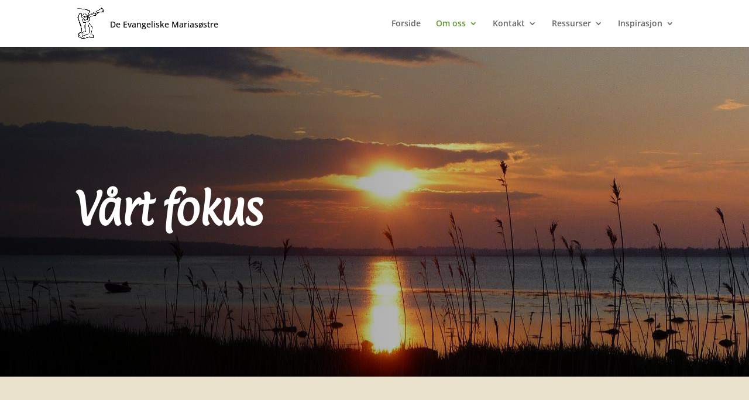

--- FILE ---
content_type: text/css
request_url: https://norge.kanaan.land/wp-content/et-cache/1/6/163/et-core-unified-163.min.css?ver=1745506986
body_size: -104
content:
header .logo_container a::after{content:'De Evangeliske Mariasøstre';color:black;position:absolute;display:block;top:37%;margin-left:60px}.grecaptcha-badge{}.flips-link-green a{color:#619630!important}.flips-hide-mobile-menu.et_pb_menu .et_pb_menu__menu,.lwp-hide-mobile-menu.et_pb_fullwidth_menu .et_pb_menu__menu{display:flex!important;margin:0 auto}.flips-hide-mobile-menu .et_mobile_nav_menu{display:none}

--- FILE ---
content_type: text/css
request_url: https://norge.kanaan.land/wp-content/et-cache/1/6/163/et-core-unified-tb-26015-deferred-163.min.css?ver=1745506987
body_size: 843
content:
.et_pb_section_0_tb_footer.et_pb_section{padding-bottom:21px;background-color:#383838!important}.et_pb_row_0_tb_footer.et_pb_row{padding-bottom:1em!important;padding-bottom:1em}.et_pb_row_0_tb_footer,body #page-container .et-db #et-boc .et-l .et_pb_row_0_tb_footer.et_pb_row,body.et_pb_pagebuilder_layout.single #page-container #et-boc .et-l .et_pb_row_0_tb_footer.et_pb_row,body.et_pb_pagebuilder_layout.single.et_full_width_page #page-container #et-boc .et-l .et_pb_row_0_tb_footer.et_pb_row,.et_pb_row_3_tb_footer,body #page-container .et-db #et-boc .et-l .et_pb_row_3_tb_footer.et_pb_row,body.et_pb_pagebuilder_layout.single #page-container #et-boc .et-l .et_pb_row_3_tb_footer.et_pb_row,body.et_pb_pagebuilder_layout.single.et_full_width_page #page-container #et-boc .et-l .et_pb_row_3_tb_footer.et_pb_row{width:90%}.et_pb_image_0_tb_footer{max-width:110px;text-align:center}.et_pb_row_1_tb_footer.et_pb_row{padding-top:1em!important;padding-bottom:1em!important;padding-top:1em;padding-bottom:1em}.et_pb_row_1_tb_footer,body #page-container .et-db #et-boc .et-l .et_pb_row_1_tb_footer.et_pb_row,body.et_pb_pagebuilder_layout.single #page-container #et-boc .et-l .et_pb_row_1_tb_footer.et_pb_row,body.et_pb_pagebuilder_layout.single.et_full_width_page #page-container #et-boc .et-l .et_pb_row_1_tb_footer.et_pb_row{width:100%}.et_pb_blurb_0_tb_footer.et_pb_blurb .et_pb_module_header,.et_pb_blurb_0_tb_footer.et_pb_blurb .et_pb_module_header a,.et_pb_blurb_1_tb_footer.et_pb_blurb .et_pb_module_header,.et_pb_blurb_1_tb_footer.et_pb_blurb .et_pb_module_header a{font-family:'Poppins',Helvetica,Arial,Lucida,sans-serif;font-size:15px;color:#ffffff!important;line-height:2.4em;text-align:left}.et_pb_blurb_0_tb_footer.et_pb_blurb{font-size:15px;color:#FFFFFF!important;margin-left:51px!important}.et_pb_blurb_0_tb_footer .et_pb_main_blurb_image .et_pb_only_image_mode_wrap,.et_pb_blurb_0_tb_footer .et_pb_main_blurb_image .et-pb-icon,.et_pb_blurb_1_tb_footer .et_pb_main_blurb_image .et_pb_only_image_mode_wrap,.et_pb_blurb_1_tb_footer .et_pb_main_blurb_image .et-pb-icon{border-right-width:15px;border-right-color:rgba(0,0,0,0)}.et_pb_blurb_0_tb_footer .et_pb_main_blurb_image .et_pb_image_wrap,.et_pb_blurb_1_tb_footer .et_pb_main_blurb_image .et_pb_image_wrap{width:50px}.et_pb_blurb_0_tb_footer .et_pb_blurb_content,.et_pb_blurb_1_tb_footer .et_pb_blurb_content{max-width:100%}.et_pb_blurb_1_tb_footer.et_pb_blurb{font-size:15px;color:#FFFFFF!important;margin-left:39px!important}.et_pb_row_2_tb_footer{border-top-width:1px;border-bottom-width:1px;border-top-color:rgba(255,255,255,0.25);border-bottom-color:rgba(255,255,255,0.25)}.et_pb_text_0_tb_footer.et_pb_text,.et_pb_text_1_tb_footer.et_pb_text{color:#FFFFFF!important}.et_pb_row_3_tb_footer{border-top-color:rgba(255,255,255,0.3)}.et_pb_row_3_tb_footer.et_pb_row{padding-top:24px!important;padding-bottom:2px!important;padding-top:24px;padding-bottom:2px}.et_pb_menu_0_tb_footer.et_pb_menu ul li a{font-size:15px;color:#ffffff!important;line-height:0.9em}.et_pb_menu_0_tb_footer.et_pb_menu{background-color:rgba(0,0,0,0)}.et_pb_menu_0_tb_footer.et_pb_menu ul li.current-menu-item a,.et_pb_text_2_tb_footer.et_pb_text{color:#ffffff!important}.et_pb_menu_0_tb_footer.et_pb_menu .nav li ul{background-color:#ffffff!important;border-color:#ffffff}.et_pb_menu_0_tb_footer.et_pb_menu .et_mobile_menu{border-color:#ffffff}.et_pb_menu_0_tb_footer.et_pb_menu .nav li ul.sub-menu a,.et_pb_menu_0_tb_footer.et_pb_menu .nav li ul.sub-menu li.current-menu-item a,.et_pb_menu_0_tb_footer.et_pb_menu .et_mobile_menu a{color:#000000!important}.et_pb_menu_0_tb_footer.et_pb_menu .et_mobile_menu,.et_pb_menu_0_tb_footer.et_pb_menu .et_mobile_menu ul{background-color:#ffffff!important}.et_pb_menu_0_tb_footer .et_pb_menu_inner_container>.et_pb_menu__logo-wrap,.et_pb_menu_0_tb_footer .et_pb_menu__logo-slot{width:auto;max-width:100%}.et_pb_menu_0_tb_footer .et_pb_menu_inner_container>.et_pb_menu__logo-wrap .et_pb_menu__logo img,.et_pb_menu_0_tb_footer .et_pb_menu__logo-slot .et_pb_menu__logo-wrap img{height:auto;max-height:none}.et_pb_menu_0_tb_footer .mobile_nav .mobile_menu_bar:before,.et_pb_menu_0_tb_footer .et_pb_menu__icon.et_pb_menu__search-button,.et_pb_menu_0_tb_footer .et_pb_menu__icon.et_pb_menu__close-search-button,.et_pb_menu_0_tb_footer .et_pb_menu__icon.et_pb_menu__cart-button,.et_pb_social_media_follow_0_tb_footer li.et_pb_social_icon a.icon:before{color:#ffffff}ul.et_pb_social_media_follow_0_tb_footer{margin-top:2px!important}.et_pb_social_media_follow_0_tb_footer li a.icon:before{transition:color 300ms ease 0ms;font-size:13px;line-height:26px;height:26px;width:26px}.et_pb_social_media_follow_0_tb_footer li.et_pb_social_icon a.icon:hover:before{color:#efefef}.et_pb_social_media_follow_0_tb_footer li a.icon{height:26px;width:26px}.et_pb_text_1_tb_footer{margin-top:-17px!important;margin-bottom:17px!important}.et_pb_text_2_tb_footer{line-height:0.9em;font-size:15px;line-height:0.9em;margin-top:9px!important}.et_pb_section_1_tb_footer.et_pb_section{padding-top:0px;padding-right:0px;padding-bottom:0px;padding-left:0px;margin-top:0px;margin-right:0px;margin-bottom:0px;margin-left:0px;background-color:#262626!important}.et_pb_row_4_tb_footer.et_pb_row{padding-top:0.8em!important;padding-right:0.8em!important;padding-bottom:0.8em!important;padding-left:0.8em!important;padding-top:0.8em;padding-right:0.8em;padding-bottom:0.8em;padding-left:0.8em}.et_pb_column_4_tb_footer{z-index:999!important;position:relative}.et_pb_social_media_follow_network_0_tb_footer a.icon{background-color:#a82400!important}.et_pb_image_0_tb_footer.et_pb_module{margin-left:auto!important;margin-right:auto!important}@media only screen and (min-width:981px){.et_pb_row_0_tb_footer,body #page-container .et-db #et-boc .et-l .et_pb_row_0_tb_footer.et_pb_row,body.et_pb_pagebuilder_layout.single #page-container #et-boc .et-l .et_pb_row_0_tb_footer.et_pb_row,body.et_pb_pagebuilder_layout.single.et_full_width_page #page-container #et-boc .et-l .et_pb_row_0_tb_footer.et_pb_row,.et_pb_row_3_tb_footer,body #page-container .et-db #et-boc .et-l .et_pb_row_3_tb_footer.et_pb_row,body.et_pb_pagebuilder_layout.single #page-container #et-boc .et-l .et_pb_row_3_tb_footer.et_pb_row,body.et_pb_pagebuilder_layout.single.et_full_width_page #page-container #et-boc .et-l .et_pb_row_3_tb_footer.et_pb_row{max-width:1170px}.et_pb_row_1_tb_footer,body #page-container .et-db #et-boc .et-l .et_pb_row_1_tb_footer.et_pb_row,body.et_pb_pagebuilder_layout.single #page-container #et-boc .et-l .et_pb_row_1_tb_footer.et_pb_row,body.et_pb_pagebuilder_layout.single.et_full_width_page #page-container #et-boc .et-l .et_pb_row_1_tb_footer.et_pb_row{max-width:900px}}@media only screen and (max-width:980px){.et_pb_row_0_tb_footer,body #page-container .et-db #et-boc .et-l .et_pb_row_0_tb_footer.et_pb_row,body.et_pb_pagebuilder_layout.single #page-container #et-boc .et-l .et_pb_row_0_tb_footer.et_pb_row,body.et_pb_pagebuilder_layout.single.et_full_width_page #page-container #et-boc .et-l .et_pb_row_0_tb_footer.et_pb_row,.et_pb_row_1_tb_footer,body #page-container .et-db #et-boc .et-l .et_pb_row_1_tb_footer.et_pb_row,body.et_pb_pagebuilder_layout.single #page-container #et-boc .et-l .et_pb_row_1_tb_footer.et_pb_row,body.et_pb_pagebuilder_layout.single.et_full_width_page #page-container #et-boc .et-l .et_pb_row_1_tb_footer.et_pb_row,.et_pb_row_3_tb_footer,body #page-container .et-db #et-boc .et-l .et_pb_row_3_tb_footer.et_pb_row,body.et_pb_pagebuilder_layout.single #page-container #et-boc .et-l .et_pb_row_3_tb_footer.et_pb_row,body.et_pb_pagebuilder_layout.single.et_full_width_page #page-container #et-boc .et-l .et_pb_row_3_tb_footer.et_pb_row{max-width:90%}.et_pb_image_0_tb_footer{text-align:left;margin-left:0}.et_pb_image_0_tb_footer .et_pb_image_wrap img{width:auto}.et_pb_blurb_0_tb_footer .et_pb_main_blurb_image .et_pb_only_image_mode_wrap,.et_pb_blurb_0_tb_footer .et_pb_main_blurb_image .et-pb-icon,.et_pb_blurb_1_tb_footer .et_pb_main_blurb_image .et_pb_only_image_mode_wrap,.et_pb_blurb_1_tb_footer .et_pb_main_blurb_image .et-pb-icon{border-right-width:15px;border-right-color:rgba(0,0,0,0)}.et_pb_blurb_0_tb_footer.et_pb_blurb,.et_pb_blurb_1_tb_footer.et_pb_blurb{margin-left:0px!important}.et_pb_row_2_tb_footer{border-top-width:1px;border-bottom-width:1px;border-top-color:rgba(255,255,255,0.25);border-bottom-color:rgba(255,255,255,0.25)}.et_pb_row_3_tb_footer{border-top-color:rgba(255,255,255,0.3)}ul.et_pb_social_media_follow_0_tb_footer{margin-top:-17px!important}.et_pb_text_2_tb_footer{margin-top:-20px!important}.et_pb_image_0_tb_footer.et_pb_module{margin-left:0px!important;margin-right:auto!important}}@media only screen and (max-width:767px){.et_pb_image_0_tb_footer .et_pb_image_wrap img{width:auto}.et_pb_row_1_tb_footer.et_pb_row{padding-top:49px!important;padding-bottom:39px!important;padding-top:49px!important;padding-bottom:39px!important}.et_pb_blurb_0_tb_footer .et_pb_main_blurb_image .et_pb_only_image_mode_wrap,.et_pb_blurb_0_tb_footer .et_pb_main_blurb_image .et-pb-icon,.et_pb_blurb_1_tb_footer .et_pb_main_blurb_image .et_pb_only_image_mode_wrap,.et_pb_blurb_1_tb_footer .et_pb_main_blurb_image .et-pb-icon{border-right-width:15px;border-right-color:rgba(0,0,0,0)}.et_pb_blurb_0_tb_footer.et_pb_blurb,.et_pb_blurb_1_tb_footer.et_pb_blurb{margin-left:0px!important}.et_pb_row_2_tb_footer{border-top-width:1px;border-bottom-width:1px;border-top-color:rgba(255,255,255,0.25);border-bottom-color:rgba(255,255,255,0.25)}.et_pb_row_3_tb_footer{border-top-color:rgba(255,255,255,0.3)}ul.et_pb_social_media_follow_0_tb_footer{margin-top:-14px!important}.et_pb_text_2_tb_footer{line-height:1.3em;margin-top:-20px!important}.et_pb_image_0_tb_footer.et_pb_module{margin-left:0px!important;margin-right:auto!important}}